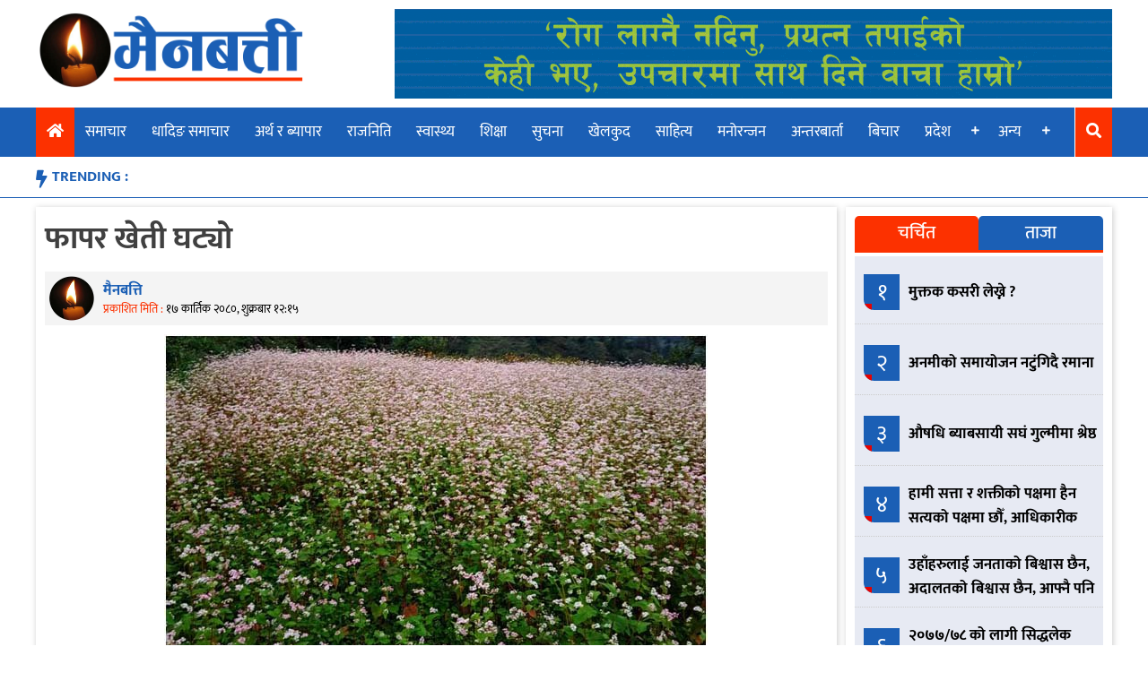

--- FILE ---
content_type: text/html; charset=UTF-8
request_url: https://mainbatti.com/893309/
body_size: 11412
content:
<!doctype html>
<html lang="en-US" xmlns:og="http://opengraphprotocol.org/schema/" xmlns:fb="http://www.facebook.com/2008/fbml">
<head>
	<meta charset="UTF-8">
	<meta name="viewport" content="width=device-width, initial-scale=1">
	<link rel="profile" href="https://gmpg.org/xfn/11">

	<title>फापर खेती घट्यो &#8211; Main Batti</title>
<meta name='robots' content='max-image-preview:large' />
<link rel='dns-prefetch' href='//use.fontawesome.com' />
<link rel="alternate" type="application/rss+xml" title="Main Batti &raquo; Feed" href="https://mainbatti.com/feed/" />
<link rel="alternate" type="application/rss+xml" title="Main Batti &raquo; Comments Feed" href="https://mainbatti.com/comments/feed/" />
<link rel="alternate" type="application/rss+xml" title="Main Batti &raquo; फापर खेती घट्यो Comments Feed" href="https://mainbatti.com/893309/feed/" />
<link rel="alternate" title="oEmbed (JSON)" type="application/json+oembed" href="https://mainbatti.com/wp-json/oembed/1.0/embed?url=https%3A%2F%2Fmainbatti.com%2F893309%2F" />
<link rel="alternate" title="oEmbed (XML)" type="text/xml+oembed" href="https://mainbatti.com/wp-json/oembed/1.0/embed?url=https%3A%2F%2Fmainbatti.com%2F893309%2F&#038;format=xml" />
<meta property="og:title" content="फापर खेती घट्यो"/><meta property="og:type" content="article"/><meta property="og:url" content="https://mainbatti.com/893309/"/><meta property="og:site_name" content="MAINBATTI.COM"/><meta property="og:image" content="https://mainbatti.com/wp-content/uploads/2023/11/fapar.jpg"/>
<style id='wp-img-auto-sizes-contain-inline-css' type='text/css'>
img:is([sizes=auto i],[sizes^="auto," i]){contain-intrinsic-size:3000px 1500px}
/*# sourceURL=wp-img-auto-sizes-contain-inline-css */
</style>

<style id='wp-emoji-styles-inline-css' type='text/css'>

	img.wp-smiley, img.emoji {
		display: inline !important;
		border: none !important;
		box-shadow: none !important;
		height: 1em !important;
		width: 1em !important;
		margin: 0 0.07em !important;
		vertical-align: -0.1em !important;
		background: none !important;
		padding: 0 !important;
	}
/*# sourceURL=wp-emoji-styles-inline-css */
</style>
<link rel='stylesheet' id='wp-block-library-css' href='https://mainbatti.com/wp-includes/css/dist/block-library/style.min.css?ver=6.9' type='text/css' media='all' />
<style id='global-styles-inline-css' type='text/css'>
:root{--wp--preset--aspect-ratio--square: 1;--wp--preset--aspect-ratio--4-3: 4/3;--wp--preset--aspect-ratio--3-4: 3/4;--wp--preset--aspect-ratio--3-2: 3/2;--wp--preset--aspect-ratio--2-3: 2/3;--wp--preset--aspect-ratio--16-9: 16/9;--wp--preset--aspect-ratio--9-16: 9/16;--wp--preset--color--black: #000000;--wp--preset--color--cyan-bluish-gray: #abb8c3;--wp--preset--color--white: #ffffff;--wp--preset--color--pale-pink: #f78da7;--wp--preset--color--vivid-red: #cf2e2e;--wp--preset--color--luminous-vivid-orange: #ff6900;--wp--preset--color--luminous-vivid-amber: #fcb900;--wp--preset--color--light-green-cyan: #7bdcb5;--wp--preset--color--vivid-green-cyan: #00d084;--wp--preset--color--pale-cyan-blue: #8ed1fc;--wp--preset--color--vivid-cyan-blue: #0693e3;--wp--preset--color--vivid-purple: #9b51e0;--wp--preset--gradient--vivid-cyan-blue-to-vivid-purple: linear-gradient(135deg,rgb(6,147,227) 0%,rgb(155,81,224) 100%);--wp--preset--gradient--light-green-cyan-to-vivid-green-cyan: linear-gradient(135deg,rgb(122,220,180) 0%,rgb(0,208,130) 100%);--wp--preset--gradient--luminous-vivid-amber-to-luminous-vivid-orange: linear-gradient(135deg,rgb(252,185,0) 0%,rgb(255,105,0) 100%);--wp--preset--gradient--luminous-vivid-orange-to-vivid-red: linear-gradient(135deg,rgb(255,105,0) 0%,rgb(207,46,46) 100%);--wp--preset--gradient--very-light-gray-to-cyan-bluish-gray: linear-gradient(135deg,rgb(238,238,238) 0%,rgb(169,184,195) 100%);--wp--preset--gradient--cool-to-warm-spectrum: linear-gradient(135deg,rgb(74,234,220) 0%,rgb(151,120,209) 20%,rgb(207,42,186) 40%,rgb(238,44,130) 60%,rgb(251,105,98) 80%,rgb(254,248,76) 100%);--wp--preset--gradient--blush-light-purple: linear-gradient(135deg,rgb(255,206,236) 0%,rgb(152,150,240) 100%);--wp--preset--gradient--blush-bordeaux: linear-gradient(135deg,rgb(254,205,165) 0%,rgb(254,45,45) 50%,rgb(107,0,62) 100%);--wp--preset--gradient--luminous-dusk: linear-gradient(135deg,rgb(255,203,112) 0%,rgb(199,81,192) 50%,rgb(65,88,208) 100%);--wp--preset--gradient--pale-ocean: linear-gradient(135deg,rgb(255,245,203) 0%,rgb(182,227,212) 50%,rgb(51,167,181) 100%);--wp--preset--gradient--electric-grass: linear-gradient(135deg,rgb(202,248,128) 0%,rgb(113,206,126) 100%);--wp--preset--gradient--midnight: linear-gradient(135deg,rgb(2,3,129) 0%,rgb(40,116,252) 100%);--wp--preset--font-size--small: 13px;--wp--preset--font-size--medium: 20px;--wp--preset--font-size--large: 36px;--wp--preset--font-size--x-large: 42px;--wp--preset--spacing--20: 0.44rem;--wp--preset--spacing--30: 0.67rem;--wp--preset--spacing--40: 1rem;--wp--preset--spacing--50: 1.5rem;--wp--preset--spacing--60: 2.25rem;--wp--preset--spacing--70: 3.38rem;--wp--preset--spacing--80: 5.06rem;--wp--preset--shadow--natural: 6px 6px 9px rgba(0, 0, 0, 0.2);--wp--preset--shadow--deep: 12px 12px 50px rgba(0, 0, 0, 0.4);--wp--preset--shadow--sharp: 6px 6px 0px rgba(0, 0, 0, 0.2);--wp--preset--shadow--outlined: 6px 6px 0px -3px rgb(255, 255, 255), 6px 6px rgb(0, 0, 0);--wp--preset--shadow--crisp: 6px 6px 0px rgb(0, 0, 0);}:where(.is-layout-flex){gap: 0.5em;}:where(.is-layout-grid){gap: 0.5em;}body .is-layout-flex{display: flex;}.is-layout-flex{flex-wrap: wrap;align-items: center;}.is-layout-flex > :is(*, div){margin: 0;}body .is-layout-grid{display: grid;}.is-layout-grid > :is(*, div){margin: 0;}:where(.wp-block-columns.is-layout-flex){gap: 2em;}:where(.wp-block-columns.is-layout-grid){gap: 2em;}:where(.wp-block-post-template.is-layout-flex){gap: 1.25em;}:where(.wp-block-post-template.is-layout-grid){gap: 1.25em;}.has-black-color{color: var(--wp--preset--color--black) !important;}.has-cyan-bluish-gray-color{color: var(--wp--preset--color--cyan-bluish-gray) !important;}.has-white-color{color: var(--wp--preset--color--white) !important;}.has-pale-pink-color{color: var(--wp--preset--color--pale-pink) !important;}.has-vivid-red-color{color: var(--wp--preset--color--vivid-red) !important;}.has-luminous-vivid-orange-color{color: var(--wp--preset--color--luminous-vivid-orange) !important;}.has-luminous-vivid-amber-color{color: var(--wp--preset--color--luminous-vivid-amber) !important;}.has-light-green-cyan-color{color: var(--wp--preset--color--light-green-cyan) !important;}.has-vivid-green-cyan-color{color: var(--wp--preset--color--vivid-green-cyan) !important;}.has-pale-cyan-blue-color{color: var(--wp--preset--color--pale-cyan-blue) !important;}.has-vivid-cyan-blue-color{color: var(--wp--preset--color--vivid-cyan-blue) !important;}.has-vivid-purple-color{color: var(--wp--preset--color--vivid-purple) !important;}.has-black-background-color{background-color: var(--wp--preset--color--black) !important;}.has-cyan-bluish-gray-background-color{background-color: var(--wp--preset--color--cyan-bluish-gray) !important;}.has-white-background-color{background-color: var(--wp--preset--color--white) !important;}.has-pale-pink-background-color{background-color: var(--wp--preset--color--pale-pink) !important;}.has-vivid-red-background-color{background-color: var(--wp--preset--color--vivid-red) !important;}.has-luminous-vivid-orange-background-color{background-color: var(--wp--preset--color--luminous-vivid-orange) !important;}.has-luminous-vivid-amber-background-color{background-color: var(--wp--preset--color--luminous-vivid-amber) !important;}.has-light-green-cyan-background-color{background-color: var(--wp--preset--color--light-green-cyan) !important;}.has-vivid-green-cyan-background-color{background-color: var(--wp--preset--color--vivid-green-cyan) !important;}.has-pale-cyan-blue-background-color{background-color: var(--wp--preset--color--pale-cyan-blue) !important;}.has-vivid-cyan-blue-background-color{background-color: var(--wp--preset--color--vivid-cyan-blue) !important;}.has-vivid-purple-background-color{background-color: var(--wp--preset--color--vivid-purple) !important;}.has-black-border-color{border-color: var(--wp--preset--color--black) !important;}.has-cyan-bluish-gray-border-color{border-color: var(--wp--preset--color--cyan-bluish-gray) !important;}.has-white-border-color{border-color: var(--wp--preset--color--white) !important;}.has-pale-pink-border-color{border-color: var(--wp--preset--color--pale-pink) !important;}.has-vivid-red-border-color{border-color: var(--wp--preset--color--vivid-red) !important;}.has-luminous-vivid-orange-border-color{border-color: var(--wp--preset--color--luminous-vivid-orange) !important;}.has-luminous-vivid-amber-border-color{border-color: var(--wp--preset--color--luminous-vivid-amber) !important;}.has-light-green-cyan-border-color{border-color: var(--wp--preset--color--light-green-cyan) !important;}.has-vivid-green-cyan-border-color{border-color: var(--wp--preset--color--vivid-green-cyan) !important;}.has-pale-cyan-blue-border-color{border-color: var(--wp--preset--color--pale-cyan-blue) !important;}.has-vivid-cyan-blue-border-color{border-color: var(--wp--preset--color--vivid-cyan-blue) !important;}.has-vivid-purple-border-color{border-color: var(--wp--preset--color--vivid-purple) !important;}.has-vivid-cyan-blue-to-vivid-purple-gradient-background{background: var(--wp--preset--gradient--vivid-cyan-blue-to-vivid-purple) !important;}.has-light-green-cyan-to-vivid-green-cyan-gradient-background{background: var(--wp--preset--gradient--light-green-cyan-to-vivid-green-cyan) !important;}.has-luminous-vivid-amber-to-luminous-vivid-orange-gradient-background{background: var(--wp--preset--gradient--luminous-vivid-amber-to-luminous-vivid-orange) !important;}.has-luminous-vivid-orange-to-vivid-red-gradient-background{background: var(--wp--preset--gradient--luminous-vivid-orange-to-vivid-red) !important;}.has-very-light-gray-to-cyan-bluish-gray-gradient-background{background: var(--wp--preset--gradient--very-light-gray-to-cyan-bluish-gray) !important;}.has-cool-to-warm-spectrum-gradient-background{background: var(--wp--preset--gradient--cool-to-warm-spectrum) !important;}.has-blush-light-purple-gradient-background{background: var(--wp--preset--gradient--blush-light-purple) !important;}.has-blush-bordeaux-gradient-background{background: var(--wp--preset--gradient--blush-bordeaux) !important;}.has-luminous-dusk-gradient-background{background: var(--wp--preset--gradient--luminous-dusk) !important;}.has-pale-ocean-gradient-background{background: var(--wp--preset--gradient--pale-ocean) !important;}.has-electric-grass-gradient-background{background: var(--wp--preset--gradient--electric-grass) !important;}.has-midnight-gradient-background{background: var(--wp--preset--gradient--midnight) !important;}.has-small-font-size{font-size: var(--wp--preset--font-size--small) !important;}.has-medium-font-size{font-size: var(--wp--preset--font-size--medium) !important;}.has-large-font-size{font-size: var(--wp--preset--font-size--large) !important;}.has-x-large-font-size{font-size: var(--wp--preset--font-size--x-large) !important;}
/*# sourceURL=global-styles-inline-css */
</style>

<style id='classic-theme-styles-inline-css' type='text/css'>
/*! This file is auto-generated */
.wp-block-button__link{color:#fff;background-color:#32373c;border-radius:9999px;box-shadow:none;text-decoration:none;padding:calc(.667em + 2px) calc(1.333em + 2px);font-size:1.125em}.wp-block-file__button{background:#32373c;color:#fff;text-decoration:none}
/*# sourceURL=/wp-includes/css/classic-themes.min.css */
</style>
<link rel='stylesheet' id='eservices-nepal-news-portal-style-css' href='https://mainbatti.com/wp-content/themes/eservices-nepal-news-portal/style.css?ver=2.9.3' type='text/css' media='all' />
<link rel='stylesheet' id='insurancekhabar-responsive-css' href='https://mainbatti.com/wp-content/themes/eservices-nepal-news-portal/responsive.css?ver=2.9.3' type='text/css' media='all' />
<link rel='stylesheet' id='font-awesome-css' href='https://use.fontawesome.com/releases/v5.10.1/css/all.css?ver=6.9' type='text/css' media='all' />
<link rel='stylesheet' id='owl-css-css' href='https://mainbatti.com/wp-content/themes/eservices-nepal-news-portal/assets/css/owl.carousel.min.css?ver=2.9.3' type='text/css' media='' />
<link rel='stylesheet' id='owl-theme-default-css' href='https://mainbatti.com/wp-content/themes/eservices-nepal-news-portal/assets/css/owl.theme.default.min.css?ver=2.9.3' type='text/css' media='' />
<link rel='stylesheet' id='wp-pagenavi-css' href='https://mainbatti.com/wp-content/plugins/wp-pagenavi/pagenavi-css.css?ver=2.70' type='text/css' media='all' />
<script type="text/javascript" src="https://mainbatti.com/wp-includes/js/jquery/jquery.min.js?ver=3.7.1" id="jquery-core-js"></script>
<script type="text/javascript" src="https://mainbatti.com/wp-includes/js/jquery/jquery-migrate.min.js?ver=3.4.1" id="jquery-migrate-js"></script>
<link rel="https://api.w.org/" href="https://mainbatti.com/wp-json/" /><link rel="alternate" title="JSON" type="application/json" href="https://mainbatti.com/wp-json/wp/v2/posts/893309" /><link rel="EditURI" type="application/rsd+xml" title="RSD" href="https://mainbatti.com/xmlrpc.php?rsd" />
<meta name="generator" content="WordPress 6.9" />
<link rel="canonical" href="https://mainbatti.com/893309/" />
<link rel='shortlink' href='https://mainbatti.com/?p=893309' />
<link rel="pingback" href="https://mainbatti.com/xmlrpc.php"><link rel="icon" href="https://mainbatti.com/wp-content/uploads/2020/06/Main-Batti-Icon-New-150x150.png" sizes="32x32" />
<link rel="icon" href="https://mainbatti.com/wp-content/uploads/2020/06/Main-Batti-Icon-New.png" sizes="192x192" />
<link rel="apple-touch-icon" href="https://mainbatti.com/wp-content/uploads/2020/06/Main-Batti-Icon-New.png" />
<meta name="msapplication-TileImage" content="https://mainbatti.com/wp-content/uploads/2020/06/Main-Batti-Icon-New.png" />
</head>

<body class="wp-singular post-template-default single single-post postid-893309 single-format-standard wp-custom-logo wp-theme-eservices-nepal-news-portal">
<div id="page" class="site">
	<a class="skip-link screen-reader-text" href="#content">Skip to content</a>
	<button id="myBtn" title="Go to top" style="display: none;">
		<i class="fa fa-arrow-up" aria-hidden="true"></i>
	</button>

	<header id="masthead" class="site-header">
		<div class="body-wrapper site-branding">
			<div class="logo-ad-wrapper">
				<div class="site-logo">
					<a href="https://mainbatti.com/" class="custom-logo-link" rel="home"><img width="702" height="198" src="https://mainbatti.com/wp-content/uploads/2020/06/Logo-Feri-New-1.png" class="custom-logo" alt="Main Batti" decoding="async" fetchpriority="high" srcset="https://mainbatti.com/wp-content/uploads/2020/06/Logo-Feri-New-1.png 702w, https://mainbatti.com/wp-content/uploads/2020/06/Logo-Feri-New-1-300x85.png 300w" sizes="(max-width: 702px) 100vw, 702px" /></a>				</div>
				<div class="header-right-ad">
					<section id="esn_ad-2" class="header-ad-widget widget_esn_ad"><div class="esn-ainfo-widget "><a href="http://nepallife.com.np/"  target="_blank" ><img src="https://mainbatti.com/wp-content/uploads/2020/06/nepallife11.gif" alt="" /></a></div></section>				</div>
							</div><!-- logo-ad-wrapper -->
		</div> <!-- .site-branding -->

		<nav id="site-navigation" class="main-navigation">
			<a id="nav-toggle"><i class="fas fa-bars"></i></a>
			<a id="nav-toggle-close"><i class="fas fa-times"></i></a>
			<div class="menu-menu-container"><ul id="primary-menu" class="body-wrapper"><li id="home-icon">
                <a href="/">
                    <i class="fas fa-home"></i>
                </a>
            </li><li id="menu-item-1211" class="menu-item menu-item-type-taxonomy menu-item-object-category current-post-ancestor current-menu-parent current-post-parent menu-item-1211"><a href="https://mainbatti.com/category/%e0%a4%b8%e0%a4%ae%e0%a4%be%e0%a4%9a%e0%a4%be%e0%a4%b0/">समाचार</a></li>
<li id="menu-item-1195" class="menu-item menu-item-type-taxonomy menu-item-object-category menu-item-1195"><a href="https://mainbatti.com/category/%e0%a4%a7%e0%a4%be%e0%a4%a6%e0%a4%bf%e0%a4%99-%e0%a4%b8%e0%a4%ae%e0%a4%be%e0%a4%9a%e0%a4%be%e0%a4%b0/">धादिङ समाचार</a></li>
<li id="menu-item-1192" class="menu-item menu-item-type-taxonomy menu-item-object-category current-post-ancestor current-menu-parent current-post-parent menu-item-1192"><a href="https://mainbatti.com/category/%e0%a4%85%e0%a4%b0%e0%a5%8d%e0%a4%a5-%e0%a4%b0-%e0%a4%ac%e0%a5%8d%e0%a4%af%e0%a4%be%e0%a4%aa%e0%a4%be%e0%a4%b0/">अर्थ र ब्यापार</a></li>
<li id="menu-item-1209" class="menu-item menu-item-type-taxonomy menu-item-object-category menu-item-1209"><a href="https://mainbatti.com/category/%e0%a4%b0%e0%a4%be%e0%a4%9c%e0%a4%a8%e0%a4%bf%e0%a4%a4%e0%a4%bf/">राजनिति</a></li>
<li id="menu-item-1214" class="menu-item menu-item-type-taxonomy menu-item-object-category menu-item-1214"><a href="https://mainbatti.com/category/%e0%a4%b8%e0%a5%8d%e0%a4%b5%e0%a4%be%e0%a4%b8%e0%a5%8d%e0%a4%a5%e0%a5%8d%e0%a4%af/">स्वास्थ्य</a></li>
<li id="menu-item-1210" class="menu-item menu-item-type-taxonomy menu-item-object-category menu-item-1210"><a href="https://mainbatti.com/category/%e0%a4%b6%e0%a4%bf%e0%a4%95%e0%a5%8d%e0%a4%b7%e0%a4%be/">शिक्षा</a></li>
<li id="menu-item-1213" class="menu-item menu-item-type-taxonomy menu-item-object-category menu-item-1213"><a href="https://mainbatti.com/category/%e0%a4%b8%e0%a5%81%e0%a4%9a%e0%a4%a8%e0%a4%be/">सुचना</a></li>
<li id="menu-item-1194" class="menu-item menu-item-type-taxonomy menu-item-object-category menu-item-1194"><a href="https://mainbatti.com/category/%e0%a4%96%e0%a5%87%e0%a4%b2%e0%a4%95%e0%a5%81%e0%a4%a6/">खेलकुद</a></li>
<li id="menu-item-1212" class="menu-item menu-item-type-taxonomy menu-item-object-category menu-item-1212"><a href="https://mainbatti.com/category/%e0%a4%b8%e0%a4%be%e0%a4%b9%e0%a4%bf%e0%a4%a4%e0%a5%8d%e0%a4%af/">साहित्य</a></li>
<li id="menu-item-1208" class="menu-item menu-item-type-taxonomy menu-item-object-category menu-item-1208"><a href="https://mainbatti.com/category/%e0%a4%ae%e0%a4%a8%e0%a5%8b%e0%a4%b0%e0%a4%a8%e0%a5%8d%e0%a4%9c%e0%a4%a8/">मनोरन्जन</a></li>
<li id="menu-item-1190" class="menu-item menu-item-type-taxonomy menu-item-object-category menu-item-1190"><a href="https://mainbatti.com/category/%e0%a4%85%e0%a4%a8%e0%a5%8d%e0%a4%a4%e0%a4%b0%e0%a4%ac%e0%a4%be%e0%a4%b0%e0%a5%8d%e0%a4%a4%e0%a4%be/">अन्तरबार्ता</a></li>
<li id="menu-item-1206" class="menu-item menu-item-type-taxonomy menu-item-object-category menu-item-1206"><a href="https://mainbatti.com/category/%e0%a4%ac%e0%a4%bf%e0%a4%9a%e0%a4%be%e0%a4%b0/">बिचार</a></li>
<li id="menu-item-1197" class="menu-item menu-item-type-taxonomy menu-item-object-category menu-item-has-children menu-item-1197"><a href="https://mainbatti.com/category/%e0%a4%aa%e0%a5%8d%e0%a4%b0%e0%a4%a6%e0%a5%87%e0%a4%b6/">प्रदेश</a>
<ul class="sub-menu">
	<li id="menu-item-1198" class="menu-item menu-item-type-taxonomy menu-item-object-category menu-item-1198"><a href="https://mainbatti.com/category/%e0%a4%aa%e0%a5%8d%e0%a4%b0%e0%a4%a6%e0%a5%87%e0%a4%b6/%e0%a4%aa%e0%a5%8d%e0%a4%b0%e0%a4%a6%e0%a5%87%e0%a4%b6-%e0%a5%a7/">प्रदेश १</a></li>
	<li id="menu-item-1199" class="menu-item menu-item-type-taxonomy menu-item-object-category menu-item-1199"><a href="https://mainbatti.com/category/%e0%a4%aa%e0%a5%8d%e0%a4%b0%e0%a4%a6%e0%a5%87%e0%a4%b6/%e0%a4%aa%e0%a5%8d%e0%a4%b0%e0%a4%a6%e0%a5%87%e0%a4%b6-%e0%a5%a8/">प्रदेश २</a></li>
	<li id="menu-item-1200" class="menu-item menu-item-type-taxonomy menu-item-object-category menu-item-1200"><a href="https://mainbatti.com/category/%e0%a4%aa%e0%a5%8d%e0%a4%b0%e0%a4%a6%e0%a5%87%e0%a4%b6/%e0%a4%aa%e0%a5%8d%e0%a4%b0%e0%a4%a6%e0%a5%87%e0%a4%b6-%e0%a5%a9/">प्रदेश ३</a></li>
	<li id="menu-item-1201" class="menu-item menu-item-type-taxonomy menu-item-object-category menu-item-1201"><a href="https://mainbatti.com/category/%e0%a4%aa%e0%a5%8d%e0%a4%b0%e0%a4%a6%e0%a5%87%e0%a4%b6/%e0%a4%aa%e0%a5%8d%e0%a4%b0%e0%a4%a6%e0%a5%87%e0%a4%b6-%e0%a5%aa/">प्रदेश ४</a></li>
	<li id="menu-item-1202" class="menu-item menu-item-type-taxonomy menu-item-object-category menu-item-1202"><a href="https://mainbatti.com/category/%e0%a4%aa%e0%a5%8d%e0%a4%b0%e0%a4%a6%e0%a5%87%e0%a4%b6/%e0%a4%aa%e0%a5%8d%e0%a4%b0%e0%a4%a6%e0%a5%87%e0%a4%b6-%e0%a5%ab/">प्रदेश ५</a></li>
	<li id="menu-item-1203" class="menu-item menu-item-type-taxonomy menu-item-object-category menu-item-1203"><a href="https://mainbatti.com/category/%e0%a4%aa%e0%a5%8d%e0%a4%b0%e0%a4%a6%e0%a5%87%e0%a4%b6/%e0%a4%aa%e0%a5%8d%e0%a4%b0%e0%a4%a6%e0%a5%87%e0%a4%b6-%e0%a5%ac/">प्रदेश ६</a></li>
	<li id="menu-item-1204" class="menu-item menu-item-type-taxonomy menu-item-object-category menu-item-1204"><a href="https://mainbatti.com/category/%e0%a4%aa%e0%a5%8d%e0%a4%b0%e0%a4%a6%e0%a5%87%e0%a4%b6/%e0%a4%aa%e0%a5%8d%e0%a4%b0%e0%a4%a6%e0%a5%87%e0%a4%b6-%e0%a5%ad/">प्रदेश ७</a></li>
</ul>
</li>
<li id="menu-item-1215" class="menu-item menu-item-type-custom menu-item-object-custom menu-item-has-children menu-item-1215"><a>अन्य</a>
<ul class="sub-menu">
	<li id="menu-item-1193" class="menu-item menu-item-type-taxonomy menu-item-object-category menu-item-1193"><a href="https://mainbatti.com/category/%e0%a4%95%e0%a5%83%e0%a4%b7%e0%a4%bf-%e0%a4%b0-%e0%a4%b8%e0%a4%b9%e0%a4%95%e0%a4%be%e0%a4%b0%e0%a5%80/">कृषि र सहकारी</a></li>
	<li id="menu-item-1196" class="menu-item menu-item-type-taxonomy menu-item-object-category menu-item-1196"><a href="https://mainbatti.com/category/%e0%a4%aa%e0%a4%a4%e0%a5%8d%e0%a4%b0%e0%a4%aa%e0%a4%a4%e0%a5%8d%e0%a4%b0%e0%a4%bf%e0%a4%95%e0%a4%be/">पत्रपत्रिका</a></li>
	<li id="menu-item-1191" class="menu-item menu-item-type-taxonomy menu-item-object-category menu-item-1191"><a href="https://mainbatti.com/category/%e0%a4%85%e0%a4%a8%e0%a5%8d%e0%a4%a4%e0%a4%b0%e0%a4%be%e0%a4%b8%e0%a5%8d%e0%a4%9f%e0%a5%8d%e0%a4%b0%e0%a4%bf%e0%a4%af/">अन्तरास्ट्रिय</a></li>
	<li id="menu-item-1207" class="menu-item menu-item-type-taxonomy menu-item-object-category menu-item-1207"><a href="https://mainbatti.com/category/%e0%a4%ad%e0%a4%bf%e0%a4%a1%e0%a4%bf%e0%a4%af%e0%a5%8b/">भिडियो</a></li>
</ul>
</li>
<li id="search-icon">
                <a >
                    <i class="fas fa-search"></i>
                </a>
            </li><li class="search-box"><form role="search" method="get" class="search-form" action="https://mainbatti.com/"><div class="search-wrapper"><input type="search" class="search-field" placeholder="खोजि गर्नुहोस...." value="" name="s" title="Search for:" /><button type="submit" class="search-submit"><i class="fas fa-search"></i></button></div></form></li></ul></div>		</nav><!-- #site-navigation -->
		<div class="trending-wrapper">
			<ul class="body-wrapper">
				<li class="trend-text">TRENDING :</li>
						</ul>
		</div>
	</header><!-- #masthead -->
	<div id="content" class="site-content body-wrapper">
	<div id="primary" class="content-area">
		<main id="main" class="site-main">

		
<article id="post-893309" class="post-893309 post type-post status-publish format-standard has-post-thumbnail hentry category-3 category-16">
	<header class="entry-header">
		<h1 class="entry-title">फापर खेती घट्यो</h1>				<div class="entry-meta">
				
					<div class="author-img-wrapper">
				<img class="author-img" src="https://mainbatti.com/wp-content/themes/eservices-nepal-news-portal/assets/img/main-batti-icon.png">
		</div><div class="post_author_published_wrapepr"><p class="post_author">मैनबत्ति</p><span class="posted-on">प्रकाशित मिति : <a href="https://mainbatti.com/893309/" rel="bookmark"><time class="entry-date published updated" datetime="&#2407;&#2413; कार्तिक &#2408;&#2406;&#2414;&#2406;, शुक्रबार &#2407;&#2408;:&#2407;&#2411;">&#2407;&#2413; कार्तिक &#2408;&#2406;&#2414;&#2406;, शुक्रबार &#2407;&#2408;:&#2407;&#2411;</time></a></span></div>		<!-- Go to www.addthis.com/dashboard to customize your tools -->
		<div class="social-share-wrapper">
			<div class="addthis_inline_share_toolbox"></div>
		</div>
					</div><!-- .entry-meta -->
				</header><!-- .entry-header -->

	
			<div class="post-thumbnail">
				<img width="606" height="365" src="https://mainbatti.com/wp-content/uploads/2023/11/fapar.jpg" class="attachment-post-thumbnail size-post-thumbnail wp-post-image" alt="" decoding="async" srcset="https://mainbatti.com/wp-content/uploads/2023/11/fapar.jpg 606w, https://mainbatti.com/wp-content/uploads/2023/11/fapar-300x181.jpg 300w" sizes="(max-width: 606px) 100vw, 606px" />			</div><!-- .post-thumbnail -->

			<div class="entry-content">
		<p>ढोरपाटन (बागलुङ), १७ कात्तिक ।</p>
<p>लेकाली खेतीका रूपमा परिचित फापर बाली घट्दै गएको छ । बागलुङको ग्रामीण क्षेत्रमा बढी उत्पादन हुने यो बाली पछिल्लो केही वर्षयता कम हुँदै गएको छ । व्यावसायिकरूपमा फापर खेतीप्रति किसानको आकर्षण घट्दै गएको छ ।</p>
<p>रैथाने बाली फापरको आँटो, ढिडो, रोटीलगायत परिकार उपभोग गर्ने गरेकामा पछिल्लो समय आयातित खानेकुराको प्रयोग हुन थालेपछि यसको खेती कम हुन थालेको पाइन्छ । फापरका परिकार उच्च रक्तचाप र मधुमेहका बिरामीका लागि अति उत्तम मानिन्छन् ।</p>
<p>बागलुङको ढोरपाटन नगरपालिका, निसीखोला, तमानखोला र ताराखोला गाउँपालिकाको माथिल्लो क्षेत्रमा फापर खेती गर्ने क्रम घट्दै गएको छ । स्थानीय तीर्थबहादुर बुढामगर पहिला गाउँका हरेक किसानले आफ्नो एक–दुई रोपनीमा भए पनि फापर खेती गर्ने गरेकामा हाल त्यसको ठाउँमा गहुँ र मकै लगाउने गरिएको छ ।</p>
<p>“अहिले कमैले मात्र फापर खेती गर्ने गरेका छन्”, उहाँ बताउनुहुन्छ– “हामी फापरकै आँटो, ढिडो र रोटी खाएर हुर्किएका हौँ, अहिले गाउँमा फापर खेती गर्न छाडे ।” फापर बारीमा अन्य खेती हुन थालेको स्थानीय निमबहादुर विक बताउनुहुन्छ । “पहिला रातो र कालो जातको फापर राम्रै फल्थ्यो, आजभोलि निकै कम फल्ने गरेको छ”, उहाँले भन्नुभयो ।</p>
<p>फापर खेती गर्ने बारीमा केही वर्ष मकै र जौँखेती गरेको तथा त्यसपछि फापर नै लगाउँदा उत्पादन कम भएको विकले बताउनुभयो । फापरको उत्पादन घटेपछि चार वर्षदेखि यसको खेती गर्न छाडेको विकको भनाइ छ । मेहनत गरे पनि उत्पादन न्यून हुँदा फापर खेतीप्रति स्थानीयको आकर्षण घटेको उहाँ बताउनुहुन्छ । “फापरको बीउ जोगाउन गाह्रो हुन थालेको छ”, विकले भन्नुभयो ।</p>
<p>अचेल फापरका परिकार गाउँमा पाक्न छाडेका छन् । मेला–महोसत्वमा मात्र फापर सीमित भएको छ । बागलुङमा अहिले ८५ हेक्टर क्षेत्रफलमा फापर खेती हुने गरेको कृषि ज्ञान केन्द्रका सूचना अधिकारी कुमार पुनमगरले जानकारी दिनुभयो । उहाँका अनुसार हरेक वर्ष एक सय २० मेट्रिक टन फापर उत्पादन हुने गरेको छ ।</p>
<p>फापर बाली संरक्षणका लागि ‘रैथाने बाली संरक्षण’ कार्यक्रम सञ्चालन गर्ने, उन्नत जातका बीउ वितरण र किसानलाई प्रोत्साहन गर्ने सूचना अधिकारीले पुनमगरले बताउनुभयो । उहाँले भन्नुभयो, “हरेक वर्ष फापर खेती घट्दै गएको छ ।”</p>
	</div><!-- .entry-content -->
		<footer class="entry-footer">
		<span class="cat-links">Posted in <a href="https://mainbatti.com/category/%e0%a4%85%e0%a4%b0%e0%a5%8d%e0%a4%a5-%e0%a4%b0-%e0%a4%ac%e0%a5%8d%e0%a4%af%e0%a4%be%e0%a4%aa%e0%a4%be%e0%a4%b0/" rel="category tag">अर्थ र ब्यापार</a>, <a href="https://mainbatti.com/category/%e0%a4%b8%e0%a4%ae%e0%a4%be%e0%a4%9a%e0%a4%be%e0%a4%b0/" rel="category tag">समाचार</a></span>	</footer><!-- .entry-footer -->
</article><!-- #post-893309 -->

	<nav class="navigation post-navigation" aria-label="Posts">
		<h2 class="screen-reader-text">Post navigation</h2>
		<div class="nav-links"><div class="nav-previous"><a href="https://mainbatti.com/893306/" rel="prev">बालबालिकालाई भिटामिन ‘ए’ र जुकोको औषधि खुवाइँदै</a></div><div class="nav-next"><a href="https://mainbatti.com/893313/" rel="next">नेपाल विश्वकपमा छनोट</a></div></div>
	</nav>            <div class="related_post_wrapper">
                <h2 class="widget-title">
                    <a class="hvr-shutter-out-horizontal">
                        सम्बन्धित शिर्षक
                    </a>
                </h2>
            <ul class="related-post-news-list">
                                    <li class="esn-related-post">
                        <figure class="widget-image">
                            <a href="https://mainbatti.com/901491/">
                                <img width="640" height="360" src="https://mainbatti.com/wp-content/uploads/2025/12/Untitled-1-copy-4-1024x576.jpg" class="attachment-large size-large wp-post-image" alt="" decoding="async" srcset="https://mainbatti.com/wp-content/uploads/2025/12/Untitled-1-copy-4-1024x576.jpg 1024w, https://mainbatti.com/wp-content/uploads/2025/12/Untitled-1-copy-4-300x169.jpg 300w, https://mainbatti.com/wp-content/uploads/2025/12/Untitled-1-copy-4-768x432.jpg 768w, https://mainbatti.com/wp-content/uploads/2025/12/Untitled-1-copy-4-1536x864.jpg 1536w, https://mainbatti.com/wp-content/uploads/2025/12/Untitled-1-copy-4.jpg 1920w" sizes="(max-width: 640px) 100vw, 640px" />                            </a>
                        </figure>
                        <div class="featured-desc">
                            <h4 class="title">
                                <a href="https://mainbatti.com/901491/">
                                    प्राकृतिक शीतभण्डारमा किबी                                </a>
                            </h4>                            
                        </div>
                    </li>
                                        <li class="esn-related-post">
                        <figure class="widget-image">
                            <a href="https://mainbatti.com/901488/">
                                <img width="640" height="360" src="https://mainbatti.com/wp-content/uploads/2025/12/Untitled-5-copy-1024x576.jpg" class="attachment-large size-large wp-post-image" alt="" decoding="async" srcset="https://mainbatti.com/wp-content/uploads/2025/12/Untitled-5-copy-1024x576.jpg 1024w, https://mainbatti.com/wp-content/uploads/2025/12/Untitled-5-copy-300x169.jpg 300w, https://mainbatti.com/wp-content/uploads/2025/12/Untitled-5-copy-768x432.jpg 768w, https://mainbatti.com/wp-content/uploads/2025/12/Untitled-5-copy-1536x864.jpg 1536w, https://mainbatti.com/wp-content/uploads/2025/12/Untitled-5-copy.jpg 1920w" sizes="(max-width: 640px) 100vw, 640px" />                            </a>
                        </figure>
                        <div class="featured-desc">
                            <h4 class="title">
                                <a href="https://mainbatti.com/901488/">
                                    भालुको आक्रमणबाट दुई जना घाइते                                </a>
                            </h4>                            
                        </div>
                    </li>
                                        <li class="esn-related-post">
                        <figure class="widget-image">
                            <a href="https://mainbatti.com/901484/">
                                <img width="640" height="360" src="https://mainbatti.com/wp-content/uploads/2025/12/Untitled-3-copy-1024x576.jpg" class="attachment-large size-large wp-post-image" alt="" decoding="async" loading="lazy" srcset="https://mainbatti.com/wp-content/uploads/2025/12/Untitled-3-copy-1024x576.jpg 1024w, https://mainbatti.com/wp-content/uploads/2025/12/Untitled-3-copy-300x169.jpg 300w, https://mainbatti.com/wp-content/uploads/2025/12/Untitled-3-copy-768x432.jpg 768w, https://mainbatti.com/wp-content/uploads/2025/12/Untitled-3-copy-1536x864.jpg 1536w, https://mainbatti.com/wp-content/uploads/2025/12/Untitled-3-copy.jpg 1920w" sizes="auto, (max-width: 640px) 100vw, 640px" />                            </a>
                        </figure>
                        <div class="featured-desc">
                            <h4 class="title">
                                <a href="https://mainbatti.com/901484/">
                                    सञ्चारमन्त्री खरेलद्वारा एनसेल कार्यालय अवलोकन                                </a>
                            </h4>                            
                        </div>
                    </li>
                                        <li class="esn-related-post">
                        <figure class="widget-image">
                            <a href="https://mainbatti.com/901481/">
                                <img width="640" height="360" src="https://mainbatti.com/wp-content/uploads/2025/12/Untitled-2-copy-4-1024x576.jpg" class="attachment-large size-large wp-post-image" alt="" decoding="async" loading="lazy" srcset="https://mainbatti.com/wp-content/uploads/2025/12/Untitled-2-copy-4-1024x576.jpg 1024w, https://mainbatti.com/wp-content/uploads/2025/12/Untitled-2-copy-4-300x169.jpg 300w, https://mainbatti.com/wp-content/uploads/2025/12/Untitled-2-copy-4-768x432.jpg 768w, https://mainbatti.com/wp-content/uploads/2025/12/Untitled-2-copy-4-1536x864.jpg 1536w, https://mainbatti.com/wp-content/uploads/2025/12/Untitled-2-copy-4.jpg 1920w" sizes="auto, (max-width: 640px) 100vw, 640px" />                            </a>
                        </figure>
                        <div class="featured-desc">
                            <h4 class="title">
                                <a href="https://mainbatti.com/901481/">
                                    पृथ्वीराजमार्गको नागढुङ्गा–मलेखु खण्ड एक साताको लागि आंशिक बन्द हुने                                </a>
                            </h4>                            
                        </div>
                    </li>
                                        <li class="esn-related-post">
                        <figure class="widget-image">
                            <a href="https://mainbatti.com/901478/">
                                <img width="640" height="360" src="https://mainbatti.com/wp-content/uploads/2025/12/Untitled-2-copy-3-1024x576.jpg" class="attachment-large size-large wp-post-image" alt="" decoding="async" loading="lazy" srcset="https://mainbatti.com/wp-content/uploads/2025/12/Untitled-2-copy-3-1024x576.jpg 1024w, https://mainbatti.com/wp-content/uploads/2025/12/Untitled-2-copy-3-300x169.jpg 300w, https://mainbatti.com/wp-content/uploads/2025/12/Untitled-2-copy-3-768x432.jpg 768w, https://mainbatti.com/wp-content/uploads/2025/12/Untitled-2-copy-3-1536x864.jpg 1536w, https://mainbatti.com/wp-content/uploads/2025/12/Untitled-2-copy-3.jpg 1920w" sizes="auto, (max-width: 640px) 100vw, 640px" />                            </a>
                        </figure>
                        <div class="featured-desc">
                            <h4 class="title">
                                <a href="https://mainbatti.com/901478/">
                                    एनपिएलः चार टोली च्याम्पियन बन्ने दौडमा                                </a>
                            </h4>                            
                        </div>
                    </li>
                                        <li class="esn-related-post">
                        <figure class="widget-image">
                            <a href="https://mainbatti.com/901475/">
                                <img width="640" height="360" src="https://mainbatti.com/wp-content/uploads/2025/12/Untitled-1-copy-3-1024x576.jpg" class="attachment-large size-large wp-post-image" alt="" decoding="async" loading="lazy" srcset="https://mainbatti.com/wp-content/uploads/2025/12/Untitled-1-copy-3-1024x576.jpg 1024w, https://mainbatti.com/wp-content/uploads/2025/12/Untitled-1-copy-3-300x169.jpg 300w, https://mainbatti.com/wp-content/uploads/2025/12/Untitled-1-copy-3-768x432.jpg 768w, https://mainbatti.com/wp-content/uploads/2025/12/Untitled-1-copy-3-1536x864.jpg 1536w, https://mainbatti.com/wp-content/uploads/2025/12/Untitled-1-copy-3.jpg 1920w" sizes="auto, (max-width: 640px) 100vw, 640px" />                            </a>
                        </figure>
                        <div class="featured-desc">
                            <h4 class="title">
                                <a href="https://mainbatti.com/901475/">
                                    अपर म्याग्दी जलविद्युत् आयोजनाको क्षमता बढ्यो                                </a>
                            </h4>                            
                        </div>
                    </li>
                                </ul>
            </div>
            		<h2 class="widget-title"><a class="hvr-shutter-out-horizontal">प्रतिक्रिया दिनुहोस्</a></h2>
		<div class="fb-comments" data-href="https://mainbatti.com/893309/" data-width="100%" data-numposts="5"></div>
	
		</main><!-- #main -->
	</div><!-- #primary -->


<aside id="secondary" class="widget-area">
	<section id="esn_recent_trending_post_widget-2" class="widget esn_recent_trending_post_widget"><h2 class="widget-title"><a class="blue" id="show_trending">चर्चित</a><a class="blue" id="show_recent">ताजा</a></h2>			<div class="trending-recent-posts-wrapper">
			<div class="trending-posts-wrapper">
				<div class="hover_side_recent_post">					<div class="recent_post_wrapper">
						<div class="number_wrapper">
							<p class="hvr-radial-out">
								१							</p>
						</div>
						<div class="title_wrapper">
							<h4 class="title"><a href="https://mainbatti.com/1417/">मुक्तक कसरी लेख्ने ?</a></h4>						</div>
					</div>
									<div class="recent_post_wrapper">
						<div class="number_wrapper">
							<p class="hvr-radial-out">
								२							</p>
						</div>
						<div class="title_wrapper">
							<h4 class="title"><a href="https://mainbatti.com/493/">अनमीको समायोजन नटुंगिदै रमाना</a></h4>						</div>
					</div>
									<div class="recent_post_wrapper">
						<div class="number_wrapper">
							<p class="hvr-radial-out">
								३							</p>
						</div>
						<div class="title_wrapper">
							<h4 class="title"><a href="https://mainbatti.com/656/">औषधि ब्याबसायी सघं गुल्मीमा श्रेष्ठ</a></h4>						</div>
					</div>
									<div class="recent_post_wrapper">
						<div class="number_wrapper">
							<p class="hvr-radial-out">
								४							</p>
						</div>
						<div class="title_wrapper">
							<h4 class="title"><a href="https://mainbatti.com/2435/">हामी सत्ता र शक्तीको पक्षमा हैन सत्यको पक्षमा छौँ, आधिकारीक नेकपा हामी हौँ :- योगेश भट्टराई</a></h4>						</div>
					</div>
									<div class="recent_post_wrapper">
						<div class="number_wrapper">
							<p class="hvr-radial-out">
								५							</p>
						</div>
						<div class="title_wrapper">
							<h4 class="title"><a href="https://mainbatti.com/2476/">उहाँहरुलाई जनताको बिश्वास छैन, अदालतको बिश्वास छैन, आफ्नै पनि बिश्वास  छैन त्यसैले आतिरहनु भएको छ</a></h4>						</div>
					</div>
									<div class="recent_post_wrapper">
						<div class="number_wrapper">
							<p class="hvr-radial-out">
								६							</p>
						</div>
						<div class="title_wrapper">
							<h4 class="title"><a href="https://mainbatti.com/1270/">२०७७/७८ को लागी सिद्धलेक गाउँपालिकाको नयाँ नीति तथा कार्यक्रम यस्तो छ ।</a></h4>						</div>
					</div>
									<div class="recent_post_wrapper">
						<div class="number_wrapper">
							<p class="hvr-radial-out">
								७							</p>
						</div>
						<div class="title_wrapper">
							<h4 class="title"><a href="https://mainbatti.com/1505/">अपरिचित-कविता</a></h4>						</div>
					</div>
				</div>			</div><div class="recent-posts-wrapper"><div class="hover_side_recent_post"><div class="recent_post_wrapper"><div class="number_wrapper"><p class="hvr-radial-out">१</p></div><div class="title_wrapper"><h4 class="title"><a href="https://mainbatti.com/901491/">प्राकृतिक शीतभण्डारमा किबी</a></h4></div></div><div class="recent_post_wrapper"><div class="number_wrapper"><p class="hvr-radial-out">२</p></div><div class="title_wrapper"><h4 class="title"><a href="https://mainbatti.com/901488/">भालुको आक्रमणबाट दुई जना घाइते</a></h4></div></div><div class="recent_post_wrapper"><div class="number_wrapper"><p class="hvr-radial-out">३</p></div><div class="title_wrapper"><h4 class="title"><a href="https://mainbatti.com/901484/">सञ्चारमन्त्री खरेलद्वारा एनसेल कार्यालय अवलोकन</a></h4></div></div><div class="recent_post_wrapper"><div class="number_wrapper"><p class="hvr-radial-out">४</p></div><div class="title_wrapper"><h4 class="title"><a href="https://mainbatti.com/901481/">पृथ्वीराजमार्गको नागढुङ्गा–मलेखु खण्ड एक साताको लागि आंशिक बन्द हुने</a></h4></div></div><div class="recent_post_wrapper"><div class="number_wrapper"><p class="hvr-radial-out">५</p></div><div class="title_wrapper"><h4 class="title"><a href="https://mainbatti.com/901478/">एनपिएलः चार टोली च्याम्पियन बन्ने दौडमा</a></h4></div></div><div class="recent_post_wrapper"><div class="number_wrapper"><p class="hvr-radial-out">६</p></div><div class="title_wrapper"><h4 class="title"><a href="https://mainbatti.com/901475/">अपर म्याग्दी जलविद्युत् आयोजनाको क्षमता बढ्यो</a></h4></div></div><div class="recent_post_wrapper"><div class="number_wrapper"><p class="hvr-radial-out">७</p></div><div class="title_wrapper"><h4 class="title"><a href="https://mainbatti.com/901471/">बाँकेमा तेलहन बाली उत्पादन घट्दो क्रममा</a></h4></div></div></div></div></div></section></aside><!-- #secondary -->

	</div><!-- #content -->
	<footer id="colophon" class="site-footer">
		<div class="site-footer-content-wrapper body-wrapper">
			<section id="custom_html-3" class="widget_text fiiter-widget widget_custom_html"><div class="textwidget custom-html-widget"><div class="site-logo site-logo-footer">
					<a href="/" class="custom-logo-link" rel="home"><img width="250" height="58" src="/wp-content/uploads/2020/06/Logo-Feri-New-1.png" class="custom-logo" alt="Main Batti"></a>				</div>
</div></section><section id="custom_html-2" class="widget_text fiiter-widget widget_custom_html"><h2 class="footer-widget-title">हाम्रो बारे:</h2><div class="textwidget custom-html-widget"><div class="site-info-about">
	<p><strong>प्रेस काउन्सिल दर्ता नम्बर :</strong>  १४०७।०७३।०७४</p>
	<p><strong>सूचना विभाग दर्ता नम्बर :</strong> १३९३।०७५।०७६</p>
	<p><strong>सञ्चालक :</strong> धादिङ संचार प्रा.ली.</p>
	<p><strong>सम्पादक :</strong> बद्री अधिकारी</p>
	<p><strong>ठेगाना :</strong> नीलकण्ठ नगरपालिका - ३, धादिङ</p>
</div></div></section><section id="custom_html-5" class="widget_text fiiter-widget widget_custom_html"><h2 class="footer-widget-title">सम्पर्क:</h2><div class="textwidget custom-html-widget"><div class="site-info-contact">
	<p><strong>फोन नम्बर :</strong> ०१०५२१४३०,९८५११२०८५०</p>
	<p><strong>इमेल ठेगाना :</strong> <a href="/cdn-cgi/l/email-protection" class="__cf_email__" data-cfemail="b2dfd3dbdcd0d3c6c6dbdaddc6dcd7c5c1f2d5dfd3dbde9cd1dddf">[email&#160;protected]</a></p>
</div>
<div class="footer-social-links">
	<a href="https://www.facebook.com/mainbattinews/"><i class="fab fa-facebook-square"></i></a>
<a href="https://twitter.com"><i class="fab fa-twitter-square"></i></a>
<a href="https://www.youtube.com/channel/UCcvD1FwG06QNgWeMBHP17xQ"><i class="fab fa-youtube-square"></i></a>
</div></div></section>		</div>

		<div class="site-info">
			<div class="body-wrapper">
				<p> <strong>&copy; Copyright : </strong>Mainbatti.com 2020.</p>
				<p class="site-link">
					<a target="_blank" href="https://eservicesnepal.com/">
						Designed &amp; Maintained by : <strong>Eservices Nepal</strong>					</a>
				</p>
			</div>
		</div><!-- .site-info -->
	</footer><!-- #colophon -->
</div><!-- #page -->

<script data-cfasync="false" src="/cdn-cgi/scripts/5c5dd728/cloudflare-static/email-decode.min.js"></script><script type="speculationrules">
{"prefetch":[{"source":"document","where":{"and":[{"href_matches":"/*"},{"not":{"href_matches":["/wp-*.php","/wp-admin/*","/wp-content/uploads/*","/wp-content/*","/wp-content/plugins/*","/wp-content/themes/eservices-nepal-news-portal/*","/*\\?(.+)"]}},{"not":{"selector_matches":"a[rel~=\"nofollow\"]"}},{"not":{"selector_matches":".no-prefetch, .no-prefetch a"}}]},"eagerness":"conservative"}]}
</script>

		<div id="fb-root"></div>
		<script async defer crossorigin="anonymous" src="https://connect.facebook.net/en_US/sdk.js#xfbml=1&version=v4.0&appId=795519240459985&autoLogAppEvents=1"></script>
  
		<!-- Go to www.addthis.com/dashboard to customize your tools -->
		<script type="text/javascript" src="//s7.addthis.com/js/300/addthis_widget.js#pubid=ra-5d5baebaaea1845d"></script>
  <script type="text/javascript" src="https://mainbatti.com/wp-content/themes/eservices-nepal-news-portal/js/navigation.js?ver=20151215" id="eservices-nepal-news-portal-navigation-js"></script>
<script type="text/javascript" src="https://mainbatti.com/wp-content/themes/eservices-nepal-news-portal/js/skip-link-focus-fix.js?ver=20151215" id="eservices-nepal-news-portal-skip-link-focus-fix-js"></script>
<script type="text/javascript" src="https://mainbatti.com/wp-content/themes/eservices-nepal-news-portal/js/sticky-sidebar.js?ver=2.9.3" id="sticky-js-js"></script>
<script type="text/javascript" src="https://mainbatti.com/wp-content/themes/eservices-nepal-news-portal/assets/js/owl.carousel.min.js?ver=2.9.3" id="owl-js-js"></script>
<script type="text/javascript" src="https://mainbatti.com/wp-content/themes/eservices-nepal-news-portal/js/custom.js?ver=2.9.3" id="custom-js-js"></script>
<script type="text/javascript" src="https://mainbatti.com/wp-includes/js/comment-reply.min.js?ver=6.9" id="comment-reply-js" async="async" data-wp-strategy="async" fetchpriority="low"></script>
<script id="wp-emoji-settings" type="application/json">
{"baseUrl":"https://s.w.org/images/core/emoji/17.0.2/72x72/","ext":".png","svgUrl":"https://s.w.org/images/core/emoji/17.0.2/svg/","svgExt":".svg","source":{"concatemoji":"https://mainbatti.com/wp-includes/js/wp-emoji-release.min.js?ver=6.9"}}
</script>
<script type="module">
/* <![CDATA[ */
/*! This file is auto-generated */
const a=JSON.parse(document.getElementById("wp-emoji-settings").textContent),o=(window._wpemojiSettings=a,"wpEmojiSettingsSupports"),s=["flag","emoji"];function i(e){try{var t={supportTests:e,timestamp:(new Date).valueOf()};sessionStorage.setItem(o,JSON.stringify(t))}catch(e){}}function c(e,t,n){e.clearRect(0,0,e.canvas.width,e.canvas.height),e.fillText(t,0,0);t=new Uint32Array(e.getImageData(0,0,e.canvas.width,e.canvas.height).data);e.clearRect(0,0,e.canvas.width,e.canvas.height),e.fillText(n,0,0);const a=new Uint32Array(e.getImageData(0,0,e.canvas.width,e.canvas.height).data);return t.every((e,t)=>e===a[t])}function p(e,t){e.clearRect(0,0,e.canvas.width,e.canvas.height),e.fillText(t,0,0);var n=e.getImageData(16,16,1,1);for(let e=0;e<n.data.length;e++)if(0!==n.data[e])return!1;return!0}function u(e,t,n,a){switch(t){case"flag":return n(e,"\ud83c\udff3\ufe0f\u200d\u26a7\ufe0f","\ud83c\udff3\ufe0f\u200b\u26a7\ufe0f")?!1:!n(e,"\ud83c\udde8\ud83c\uddf6","\ud83c\udde8\u200b\ud83c\uddf6")&&!n(e,"\ud83c\udff4\udb40\udc67\udb40\udc62\udb40\udc65\udb40\udc6e\udb40\udc67\udb40\udc7f","\ud83c\udff4\u200b\udb40\udc67\u200b\udb40\udc62\u200b\udb40\udc65\u200b\udb40\udc6e\u200b\udb40\udc67\u200b\udb40\udc7f");case"emoji":return!a(e,"\ud83e\u1fac8")}return!1}function f(e,t,n,a){let r;const o=(r="undefined"!=typeof WorkerGlobalScope&&self instanceof WorkerGlobalScope?new OffscreenCanvas(300,150):document.createElement("canvas")).getContext("2d",{willReadFrequently:!0}),s=(o.textBaseline="top",o.font="600 32px Arial",{});return e.forEach(e=>{s[e]=t(o,e,n,a)}),s}function r(e){var t=document.createElement("script");t.src=e,t.defer=!0,document.head.appendChild(t)}a.supports={everything:!0,everythingExceptFlag:!0},new Promise(t=>{let n=function(){try{var e=JSON.parse(sessionStorage.getItem(o));if("object"==typeof e&&"number"==typeof e.timestamp&&(new Date).valueOf()<e.timestamp+604800&&"object"==typeof e.supportTests)return e.supportTests}catch(e){}return null}();if(!n){if("undefined"!=typeof Worker&&"undefined"!=typeof OffscreenCanvas&&"undefined"!=typeof URL&&URL.createObjectURL&&"undefined"!=typeof Blob)try{var e="postMessage("+f.toString()+"("+[JSON.stringify(s),u.toString(),c.toString(),p.toString()].join(",")+"));",a=new Blob([e],{type:"text/javascript"});const r=new Worker(URL.createObjectURL(a),{name:"wpTestEmojiSupports"});return void(r.onmessage=e=>{i(n=e.data),r.terminate(),t(n)})}catch(e){}i(n=f(s,u,c,p))}t(n)}).then(e=>{for(const n in e)a.supports[n]=e[n],a.supports.everything=a.supports.everything&&a.supports[n],"flag"!==n&&(a.supports.everythingExceptFlag=a.supports.everythingExceptFlag&&a.supports[n]);var t;a.supports.everythingExceptFlag=a.supports.everythingExceptFlag&&!a.supports.flag,a.supports.everything||((t=a.source||{}).concatemoji?r(t.concatemoji):t.wpemoji&&t.twemoji&&(r(t.twemoji),r(t.wpemoji)))});
//# sourceURL=https://mainbatti.com/wp-includes/js/wp-emoji-loader.min.js
/* ]]> */
</script>
<script defer src="https://static.cloudflareinsights.com/beacon.min.js/vcd15cbe7772f49c399c6a5babf22c1241717689176015" integrity="sha512-ZpsOmlRQV6y907TI0dKBHq9Md29nnaEIPlkf84rnaERnq6zvWvPUqr2ft8M1aS28oN72PdrCzSjY4U6VaAw1EQ==" data-cf-beacon='{"version":"2024.11.0","token":"567c612b06554625ba9e003998e14665","r":1,"server_timing":{"name":{"cfCacheStatus":true,"cfEdge":true,"cfExtPri":true,"cfL4":true,"cfOrigin":true,"cfSpeedBrain":true},"location_startswith":null}}' crossorigin="anonymous"></script>
</body>
</html>


<!-- Page cached by LiteSpeed Cache 7.7 on 2026-01-20 01:09:46 -->

--- FILE ---
content_type: text/javascript
request_url: https://mainbatti.com/wp-content/themes/eservices-nepal-news-portal/js/custom.js?ver=2.9.3
body_size: 452
content:
var $ = jQuery;

/*
 * JS FOR HOVER NEWS SECTION
 */
$(document).ready(function(){
	$('.hover-title a').on('mouseover', function() {
		$('.hover-title').removeClass('hover-active');
		$(this).parent().addClass('hover-active');
		var news_id = $(this).attr('data-href');
		$('.news-hover-section').hide();
		$(news_id).show();
	});

});


$("#Pradesh1").css('display', 'grid');
$("#defaultOpen").addClass('activetab');
function openCity(evt, cityName) {
  // Declare all variables
  var i, tabcontent, tablinks;

  // Get all elements with class="tabcontent" and hide them
  tabcontent = document.getElementsByClassName("tabcontent");
  for (i = 0; i < tabcontent.length; i++) {
    tabcontent[i].style.display = "none";
  }

  // Get all elements with class="tablinks" and remove the class "active"
  tablinks = document.getElementsByClassName("tablinks");
  for (i = 0; i < tablinks.length; i++) {
    tablinks[i].className = tablinks[i].className.replace(" activetab", "");
  }

  // Show the current tab, and add an "active" class to the button that opened the tab
  document.getElementById(cityName).style.display = "grid";
  evt.currentTarget.className += " activetab";
}

/*
* CSS TO DISPLAY NAVIGATION ON MOBILE DEVICES
*/
jQuery('#nav-toggle').on('click',function(){
	jQuery('.main-navigation li').toggle();
});

/*
* JS CODE TO DISPLAY SEARCH BOX ON CLICK
*/
jQuery('#search-icon a').on('click', ()=>{
	jQuery('li.search-box').toggle();
});

/*
* JS CODE FOR TRENDING & RECENT NEWS TOGGLE
*/
$('.trending-posts-wrapper').addClass('active');
$('#show_trending').addClass('red');

$('#show_trending').on('click',()=>{
	$('#show_trending').addClass('red');
	$('#show_recent').removeClass('red');
	$('.trending-posts-wrapper').addClass('active');
	$('.recent-posts-wrapper').removeClass('active');
});
$('#show_recent').on('click',()=>{
	$('#show_recent').addClass('red');
	$('#show_trending').removeClass('red');
	$('.recent-posts-wrapper').addClass('active');
	$('.trending-posts-wrapper').removeClass('active');
});

/*
* JS FOR STICKY SIDEBAR
*/
$('#primary, #secondary').theiaStickySidebar();

/*
 * JS FOR SCROLL TO TOP
 */
$(window).scroll(function() {
  if ($(window).scrollTop() > 500) {
	$('#myBtn').show();
  } else {
	$('#myBtn').hide();
  }
});

$('#myBtn').on('click', function(e) {
  e.preventDefault();
  $('html, body').animate({scrollTop:0}, '500');
});